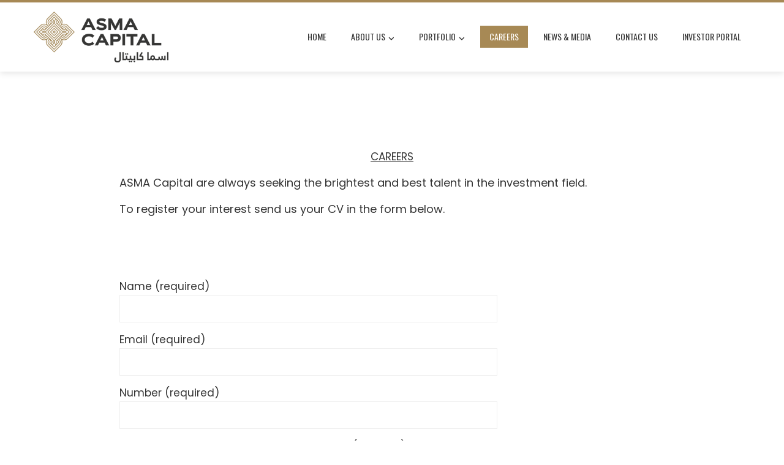

--- FILE ---
content_type: text/html; charset=UTF-8
request_url: https://asmacapital.com/careers/
body_size: 12381
content:
<!DOCTYPE html>
<html lang="en-GB">

    <head>
        <meta charset="UTF-8">
        <meta name="viewport" content="width=device-width, initial-scale=1">
        <link rel="profile" href="https://gmpg.org/xfn/11">

        <title>Careers &#8211; ASMA Capital Partners B.S.C.(c)</title>
<meta name='robots' content='max-image-preview:large' />
	<style>img:is([sizes="auto" i], [sizes^="auto," i]) { contain-intrinsic-size: 3000px 1500px }</style>
	<link rel='dns-prefetch' href='//stats.wp.com' />
<link rel='dns-prefetch' href='//fonts.googleapis.com' />
<link rel="alternate" type="application/rss+xml" title="ASMA Capital Partners B.S.C.(c) &raquo; Feed" href="https://asmacapital.com/feed/" />
<link rel="alternate" type="application/rss+xml" title="ASMA Capital Partners B.S.C.(c) &raquo; Comments Feed" href="https://asmacapital.com/comments/feed/" />
<script>
window._wpemojiSettings = {"baseUrl":"https:\/\/s.w.org\/images\/core\/emoji\/16.0.1\/72x72\/","ext":".png","svgUrl":"https:\/\/s.w.org\/images\/core\/emoji\/16.0.1\/svg\/","svgExt":".svg","source":{"concatemoji":"https:\/\/asmacapital.com\/wp-includes\/js\/wp-emoji-release.min.js?ver=6.8.3"}};
/*! This file is auto-generated */
!function(s,n){var o,i,e;function c(e){try{var t={supportTests:e,timestamp:(new Date).valueOf()};sessionStorage.setItem(o,JSON.stringify(t))}catch(e){}}function p(e,t,n){e.clearRect(0,0,e.canvas.width,e.canvas.height),e.fillText(t,0,0);var t=new Uint32Array(e.getImageData(0,0,e.canvas.width,e.canvas.height).data),a=(e.clearRect(0,0,e.canvas.width,e.canvas.height),e.fillText(n,0,0),new Uint32Array(e.getImageData(0,0,e.canvas.width,e.canvas.height).data));return t.every(function(e,t){return e===a[t]})}function u(e,t){e.clearRect(0,0,e.canvas.width,e.canvas.height),e.fillText(t,0,0);for(var n=e.getImageData(16,16,1,1),a=0;a<n.data.length;a++)if(0!==n.data[a])return!1;return!0}function f(e,t,n,a){switch(t){case"flag":return n(e,"\ud83c\udff3\ufe0f\u200d\u26a7\ufe0f","\ud83c\udff3\ufe0f\u200b\u26a7\ufe0f")?!1:!n(e,"\ud83c\udde8\ud83c\uddf6","\ud83c\udde8\u200b\ud83c\uddf6")&&!n(e,"\ud83c\udff4\udb40\udc67\udb40\udc62\udb40\udc65\udb40\udc6e\udb40\udc67\udb40\udc7f","\ud83c\udff4\u200b\udb40\udc67\u200b\udb40\udc62\u200b\udb40\udc65\u200b\udb40\udc6e\u200b\udb40\udc67\u200b\udb40\udc7f");case"emoji":return!a(e,"\ud83e\udedf")}return!1}function g(e,t,n,a){var r="undefined"!=typeof WorkerGlobalScope&&self instanceof WorkerGlobalScope?new OffscreenCanvas(300,150):s.createElement("canvas"),o=r.getContext("2d",{willReadFrequently:!0}),i=(o.textBaseline="top",o.font="600 32px Arial",{});return e.forEach(function(e){i[e]=t(o,e,n,a)}),i}function t(e){var t=s.createElement("script");t.src=e,t.defer=!0,s.head.appendChild(t)}"undefined"!=typeof Promise&&(o="wpEmojiSettingsSupports",i=["flag","emoji"],n.supports={everything:!0,everythingExceptFlag:!0},e=new Promise(function(e){s.addEventListener("DOMContentLoaded",e,{once:!0})}),new Promise(function(t){var n=function(){try{var e=JSON.parse(sessionStorage.getItem(o));if("object"==typeof e&&"number"==typeof e.timestamp&&(new Date).valueOf()<e.timestamp+604800&&"object"==typeof e.supportTests)return e.supportTests}catch(e){}return null}();if(!n){if("undefined"!=typeof Worker&&"undefined"!=typeof OffscreenCanvas&&"undefined"!=typeof URL&&URL.createObjectURL&&"undefined"!=typeof Blob)try{var e="postMessage("+g.toString()+"("+[JSON.stringify(i),f.toString(),p.toString(),u.toString()].join(",")+"));",a=new Blob([e],{type:"text/javascript"}),r=new Worker(URL.createObjectURL(a),{name:"wpTestEmojiSupports"});return void(r.onmessage=function(e){c(n=e.data),r.terminate(),t(n)})}catch(e){}c(n=g(i,f,p,u))}t(n)}).then(function(e){for(var t in e)n.supports[t]=e[t],n.supports.everything=n.supports.everything&&n.supports[t],"flag"!==t&&(n.supports.everythingExceptFlag=n.supports.everythingExceptFlag&&n.supports[t]);n.supports.everythingExceptFlag=n.supports.everythingExceptFlag&&!n.supports.flag,n.DOMReady=!1,n.readyCallback=function(){n.DOMReady=!0}}).then(function(){return e}).then(function(){var e;n.supports.everything||(n.readyCallback(),(e=n.source||{}).concatemoji?t(e.concatemoji):e.wpemoji&&e.twemoji&&(t(e.twemoji),t(e.wpemoji)))}))}((window,document),window._wpemojiSettings);
</script>
<link rel='stylesheet' id='cuar.frontend-css' href='https://asmacapital.com/wp-content/plugins/customer-area/skins/frontend/master/assets/css/styles.min.css?ver=8.2.7' media='all' />
<style id='wp-emoji-styles-inline-css'>

	img.wp-smiley, img.emoji {
		display: inline !important;
		border: none !important;
		box-shadow: none !important;
		height: 1em !important;
		width: 1em !important;
		margin: 0 0.07em !important;
		vertical-align: -0.1em !important;
		background: none !important;
		padding: 0 !important;
	}
</style>
<link rel='stylesheet' id='wp-block-library-css' href='https://asmacapital.com/wp-includes/css/dist/block-library/style.min.css?ver=6.8.3' media='all' />
<style id='wp-block-library-theme-inline-css'>
.wp-block-audio :where(figcaption){color:#555;font-size:13px;text-align:center}.is-dark-theme .wp-block-audio :where(figcaption){color:#ffffffa6}.wp-block-audio{margin:0 0 1em}.wp-block-code{border:1px solid #ccc;border-radius:4px;font-family:Menlo,Consolas,monaco,monospace;padding:.8em 1em}.wp-block-embed :where(figcaption){color:#555;font-size:13px;text-align:center}.is-dark-theme .wp-block-embed :where(figcaption){color:#ffffffa6}.wp-block-embed{margin:0 0 1em}.blocks-gallery-caption{color:#555;font-size:13px;text-align:center}.is-dark-theme .blocks-gallery-caption{color:#ffffffa6}:root :where(.wp-block-image figcaption){color:#555;font-size:13px;text-align:center}.is-dark-theme :root :where(.wp-block-image figcaption){color:#ffffffa6}.wp-block-image{margin:0 0 1em}.wp-block-pullquote{border-bottom:4px solid;border-top:4px solid;color:currentColor;margin-bottom:1.75em}.wp-block-pullquote cite,.wp-block-pullquote footer,.wp-block-pullquote__citation{color:currentColor;font-size:.8125em;font-style:normal;text-transform:uppercase}.wp-block-quote{border-left:.25em solid;margin:0 0 1.75em;padding-left:1em}.wp-block-quote cite,.wp-block-quote footer{color:currentColor;font-size:.8125em;font-style:normal;position:relative}.wp-block-quote:where(.has-text-align-right){border-left:none;border-right:.25em solid;padding-left:0;padding-right:1em}.wp-block-quote:where(.has-text-align-center){border:none;padding-left:0}.wp-block-quote.is-large,.wp-block-quote.is-style-large,.wp-block-quote:where(.is-style-plain){border:none}.wp-block-search .wp-block-search__label{font-weight:700}.wp-block-search__button{border:1px solid #ccc;padding:.375em .625em}:where(.wp-block-group.has-background){padding:1.25em 2.375em}.wp-block-separator.has-css-opacity{opacity:.4}.wp-block-separator{border:none;border-bottom:2px solid;margin-left:auto;margin-right:auto}.wp-block-separator.has-alpha-channel-opacity{opacity:1}.wp-block-separator:not(.is-style-wide):not(.is-style-dots){width:100px}.wp-block-separator.has-background:not(.is-style-dots){border-bottom:none;height:1px}.wp-block-separator.has-background:not(.is-style-wide):not(.is-style-dots){height:2px}.wp-block-table{margin:0 0 1em}.wp-block-table td,.wp-block-table th{word-break:normal}.wp-block-table :where(figcaption){color:#555;font-size:13px;text-align:center}.is-dark-theme .wp-block-table :where(figcaption){color:#ffffffa6}.wp-block-video :where(figcaption){color:#555;font-size:13px;text-align:center}.is-dark-theme .wp-block-video :where(figcaption){color:#ffffffa6}.wp-block-video{margin:0 0 1em}:root :where(.wp-block-template-part.has-background){margin-bottom:0;margin-top:0;padding:1.25em 2.375em}
</style>
<link rel='stylesheet' id='mediaelement-css' href='https://asmacapital.com/wp-includes/js/mediaelement/mediaelementplayer-legacy.min.css?ver=4.2.17' media='all' />
<link rel='stylesheet' id='wp-mediaelement-css' href='https://asmacapital.com/wp-includes/js/mediaelement/wp-mediaelement.min.css?ver=6.8.3' media='all' />
<style id='jetpack-sharing-buttons-style-inline-css'>
.jetpack-sharing-buttons__services-list{display:flex;flex-direction:row;flex-wrap:wrap;gap:0;list-style-type:none;margin:5px;padding:0}.jetpack-sharing-buttons__services-list.has-small-icon-size{font-size:12px}.jetpack-sharing-buttons__services-list.has-normal-icon-size{font-size:16px}.jetpack-sharing-buttons__services-list.has-large-icon-size{font-size:24px}.jetpack-sharing-buttons__services-list.has-huge-icon-size{font-size:36px}@media print{.jetpack-sharing-buttons__services-list{display:none!important}}.editor-styles-wrapper .wp-block-jetpack-sharing-buttons{gap:0;padding-inline-start:0}ul.jetpack-sharing-buttons__services-list.has-background{padding:1.25em 2.375em}
</style>
<style id='global-styles-inline-css'>
:root{--wp--preset--aspect-ratio--square: 1;--wp--preset--aspect-ratio--4-3: 4/3;--wp--preset--aspect-ratio--3-4: 3/4;--wp--preset--aspect-ratio--3-2: 3/2;--wp--preset--aspect-ratio--2-3: 2/3;--wp--preset--aspect-ratio--16-9: 16/9;--wp--preset--aspect-ratio--9-16: 9/16;--wp--preset--color--black: #000000;--wp--preset--color--cyan-bluish-gray: #abb8c3;--wp--preset--color--white: #ffffff;--wp--preset--color--pale-pink: #f78da7;--wp--preset--color--vivid-red: #cf2e2e;--wp--preset--color--luminous-vivid-orange: #ff6900;--wp--preset--color--luminous-vivid-amber: #fcb900;--wp--preset--color--light-green-cyan: #7bdcb5;--wp--preset--color--vivid-green-cyan: #00d084;--wp--preset--color--pale-cyan-blue: #8ed1fc;--wp--preset--color--vivid-cyan-blue: #0693e3;--wp--preset--color--vivid-purple: #9b51e0;--wp--preset--gradient--vivid-cyan-blue-to-vivid-purple: linear-gradient(135deg,rgba(6,147,227,1) 0%,rgb(155,81,224) 100%);--wp--preset--gradient--light-green-cyan-to-vivid-green-cyan: linear-gradient(135deg,rgb(122,220,180) 0%,rgb(0,208,130) 100%);--wp--preset--gradient--luminous-vivid-amber-to-luminous-vivid-orange: linear-gradient(135deg,rgba(252,185,0,1) 0%,rgba(255,105,0,1) 100%);--wp--preset--gradient--luminous-vivid-orange-to-vivid-red: linear-gradient(135deg,rgba(255,105,0,1) 0%,rgb(207,46,46) 100%);--wp--preset--gradient--very-light-gray-to-cyan-bluish-gray: linear-gradient(135deg,rgb(238,238,238) 0%,rgb(169,184,195) 100%);--wp--preset--gradient--cool-to-warm-spectrum: linear-gradient(135deg,rgb(74,234,220) 0%,rgb(151,120,209) 20%,rgb(207,42,186) 40%,rgb(238,44,130) 60%,rgb(251,105,98) 80%,rgb(254,248,76) 100%);--wp--preset--gradient--blush-light-purple: linear-gradient(135deg,rgb(255,206,236) 0%,rgb(152,150,240) 100%);--wp--preset--gradient--blush-bordeaux: linear-gradient(135deg,rgb(254,205,165) 0%,rgb(254,45,45) 50%,rgb(107,0,62) 100%);--wp--preset--gradient--luminous-dusk: linear-gradient(135deg,rgb(255,203,112) 0%,rgb(199,81,192) 50%,rgb(65,88,208) 100%);--wp--preset--gradient--pale-ocean: linear-gradient(135deg,rgb(255,245,203) 0%,rgb(182,227,212) 50%,rgb(51,167,181) 100%);--wp--preset--gradient--electric-grass: linear-gradient(135deg,rgb(202,248,128) 0%,rgb(113,206,126) 100%);--wp--preset--gradient--midnight: linear-gradient(135deg,rgb(2,3,129) 0%,rgb(40,116,252) 100%);--wp--preset--font-size--small: 0.9rem;--wp--preset--font-size--medium: 1.05rem;--wp--preset--font-size--large: clamp(1.39rem, 1.39rem + ((1vw - 0.2rem) * 0.836), 1.85rem);--wp--preset--font-size--x-large: clamp(1.85rem, 1.85rem + ((1vw - 0.2rem) * 1.182), 2.5rem);--wp--preset--font-size--xx-large: clamp(2.5rem, 2.5rem + ((1vw - 0.2rem) * 1.4), 3.27rem);--wp--preset--spacing--20: 0.44rem;--wp--preset--spacing--30: 0.67rem;--wp--preset--spacing--40: 1rem;--wp--preset--spacing--50: 1.5rem;--wp--preset--spacing--60: 2.25rem;--wp--preset--spacing--70: 3.38rem;--wp--preset--spacing--80: 5.06rem;--wp--preset--shadow--natural: 6px 6px 9px rgba(0, 0, 0, 0.2);--wp--preset--shadow--deep: 12px 12px 50px rgba(0, 0, 0, 0.4);--wp--preset--shadow--sharp: 6px 6px 0px rgba(0, 0, 0, 0.2);--wp--preset--shadow--outlined: 6px 6px 0px -3px rgba(255, 255, 255, 1), 6px 6px rgba(0, 0, 0, 1);--wp--preset--shadow--crisp: 6px 6px 0px rgba(0, 0, 0, 1);}:root { --wp--style--global--content-size: var(--total-container-width, var(--total-wide-container-width, 1170px));--wp--style--global--wide-size: 1200px; }:where(body) { margin: 0; }.wp-site-blocks > .alignleft { float: left; margin-right: 2em; }.wp-site-blocks > .alignright { float: right; margin-left: 2em; }.wp-site-blocks > .aligncenter { justify-content: center; margin-left: auto; margin-right: auto; }:where(.wp-site-blocks) > * { margin-block-start: 24px; margin-block-end: 0; }:where(.wp-site-blocks) > :first-child { margin-block-start: 0; }:where(.wp-site-blocks) > :last-child { margin-block-end: 0; }:root { --wp--style--block-gap: 24px; }:root :where(.is-layout-flow) > :first-child{margin-block-start: 0;}:root :where(.is-layout-flow) > :last-child{margin-block-end: 0;}:root :where(.is-layout-flow) > *{margin-block-start: 24px;margin-block-end: 0;}:root :where(.is-layout-constrained) > :first-child{margin-block-start: 0;}:root :where(.is-layout-constrained) > :last-child{margin-block-end: 0;}:root :where(.is-layout-constrained) > *{margin-block-start: 24px;margin-block-end: 0;}:root :where(.is-layout-flex){gap: 24px;}:root :where(.is-layout-grid){gap: 24px;}.is-layout-flow > .alignleft{float: left;margin-inline-start: 0;margin-inline-end: 2em;}.is-layout-flow > .alignright{float: right;margin-inline-start: 2em;margin-inline-end: 0;}.is-layout-flow > .aligncenter{margin-left: auto !important;margin-right: auto !important;}.is-layout-constrained > .alignleft{float: left;margin-inline-start: 0;margin-inline-end: 2em;}.is-layout-constrained > .alignright{float: right;margin-inline-start: 2em;margin-inline-end: 0;}.is-layout-constrained > .aligncenter{margin-left: auto !important;margin-right: auto !important;}.is-layout-constrained > :where(:not(.alignleft):not(.alignright):not(.alignfull)){max-width: var(--wp--style--global--content-size);margin-left: auto !important;margin-right: auto !important;}.is-layout-constrained > .alignwide{max-width: var(--wp--style--global--wide-size);}body .is-layout-flex{display: flex;}.is-layout-flex{flex-wrap: wrap;align-items: center;}.is-layout-flex > :is(*, div){margin: 0;}body .is-layout-grid{display: grid;}.is-layout-grid > :is(*, div){margin: 0;}body{padding-top: 0px;padding-right: 0px;padding-bottom: 0px;padding-left: 0px;}:root :where(.wp-element-button, .wp-block-button__link){background-color: #32373c;border-width: 0;color: #fff;font-family: inherit;font-size: inherit;line-height: inherit;padding: calc(0.667em + 2px) calc(1.333em + 2px);text-decoration: none;}.has-black-color{color: var(--wp--preset--color--black) !important;}.has-cyan-bluish-gray-color{color: var(--wp--preset--color--cyan-bluish-gray) !important;}.has-white-color{color: var(--wp--preset--color--white) !important;}.has-pale-pink-color{color: var(--wp--preset--color--pale-pink) !important;}.has-vivid-red-color{color: var(--wp--preset--color--vivid-red) !important;}.has-luminous-vivid-orange-color{color: var(--wp--preset--color--luminous-vivid-orange) !important;}.has-luminous-vivid-amber-color{color: var(--wp--preset--color--luminous-vivid-amber) !important;}.has-light-green-cyan-color{color: var(--wp--preset--color--light-green-cyan) !important;}.has-vivid-green-cyan-color{color: var(--wp--preset--color--vivid-green-cyan) !important;}.has-pale-cyan-blue-color{color: var(--wp--preset--color--pale-cyan-blue) !important;}.has-vivid-cyan-blue-color{color: var(--wp--preset--color--vivid-cyan-blue) !important;}.has-vivid-purple-color{color: var(--wp--preset--color--vivid-purple) !important;}.has-black-background-color{background-color: var(--wp--preset--color--black) !important;}.has-cyan-bluish-gray-background-color{background-color: var(--wp--preset--color--cyan-bluish-gray) !important;}.has-white-background-color{background-color: var(--wp--preset--color--white) !important;}.has-pale-pink-background-color{background-color: var(--wp--preset--color--pale-pink) !important;}.has-vivid-red-background-color{background-color: var(--wp--preset--color--vivid-red) !important;}.has-luminous-vivid-orange-background-color{background-color: var(--wp--preset--color--luminous-vivid-orange) !important;}.has-luminous-vivid-amber-background-color{background-color: var(--wp--preset--color--luminous-vivid-amber) !important;}.has-light-green-cyan-background-color{background-color: var(--wp--preset--color--light-green-cyan) !important;}.has-vivid-green-cyan-background-color{background-color: var(--wp--preset--color--vivid-green-cyan) !important;}.has-pale-cyan-blue-background-color{background-color: var(--wp--preset--color--pale-cyan-blue) !important;}.has-vivid-cyan-blue-background-color{background-color: var(--wp--preset--color--vivid-cyan-blue) !important;}.has-vivid-purple-background-color{background-color: var(--wp--preset--color--vivid-purple) !important;}.has-black-border-color{border-color: var(--wp--preset--color--black) !important;}.has-cyan-bluish-gray-border-color{border-color: var(--wp--preset--color--cyan-bluish-gray) !important;}.has-white-border-color{border-color: var(--wp--preset--color--white) !important;}.has-pale-pink-border-color{border-color: var(--wp--preset--color--pale-pink) !important;}.has-vivid-red-border-color{border-color: var(--wp--preset--color--vivid-red) !important;}.has-luminous-vivid-orange-border-color{border-color: var(--wp--preset--color--luminous-vivid-orange) !important;}.has-luminous-vivid-amber-border-color{border-color: var(--wp--preset--color--luminous-vivid-amber) !important;}.has-light-green-cyan-border-color{border-color: var(--wp--preset--color--light-green-cyan) !important;}.has-vivid-green-cyan-border-color{border-color: var(--wp--preset--color--vivid-green-cyan) !important;}.has-pale-cyan-blue-border-color{border-color: var(--wp--preset--color--pale-cyan-blue) !important;}.has-vivid-cyan-blue-border-color{border-color: var(--wp--preset--color--vivid-cyan-blue) !important;}.has-vivid-purple-border-color{border-color: var(--wp--preset--color--vivid-purple) !important;}.has-vivid-cyan-blue-to-vivid-purple-gradient-background{background: var(--wp--preset--gradient--vivid-cyan-blue-to-vivid-purple) !important;}.has-light-green-cyan-to-vivid-green-cyan-gradient-background{background: var(--wp--preset--gradient--light-green-cyan-to-vivid-green-cyan) !important;}.has-luminous-vivid-amber-to-luminous-vivid-orange-gradient-background{background: var(--wp--preset--gradient--luminous-vivid-amber-to-luminous-vivid-orange) !important;}.has-luminous-vivid-orange-to-vivid-red-gradient-background{background: var(--wp--preset--gradient--luminous-vivid-orange-to-vivid-red) !important;}.has-very-light-gray-to-cyan-bluish-gray-gradient-background{background: var(--wp--preset--gradient--very-light-gray-to-cyan-bluish-gray) !important;}.has-cool-to-warm-spectrum-gradient-background{background: var(--wp--preset--gradient--cool-to-warm-spectrum) !important;}.has-blush-light-purple-gradient-background{background: var(--wp--preset--gradient--blush-light-purple) !important;}.has-blush-bordeaux-gradient-background{background: var(--wp--preset--gradient--blush-bordeaux) !important;}.has-luminous-dusk-gradient-background{background: var(--wp--preset--gradient--luminous-dusk) !important;}.has-pale-ocean-gradient-background{background: var(--wp--preset--gradient--pale-ocean) !important;}.has-electric-grass-gradient-background{background: var(--wp--preset--gradient--electric-grass) !important;}.has-midnight-gradient-background{background: var(--wp--preset--gradient--midnight) !important;}.has-small-font-size{font-size: var(--wp--preset--font-size--small) !important;}.has-medium-font-size{font-size: var(--wp--preset--font-size--medium) !important;}.has-large-font-size{font-size: var(--wp--preset--font-size--large) !important;}.has-x-large-font-size{font-size: var(--wp--preset--font-size--x-large) !important;}.has-xx-large-font-size{font-size: var(--wp--preset--font-size--xx-large) !important;}
:root :where(.wp-block-pullquote){font-size: clamp(0.984em, 0.984rem + ((1vw - 0.2em) * 0.938), 1.5em);line-height: 1.6;}
</style>
<link rel='stylesheet' id='contact-form-7-css' href='https://asmacapital.com/wp-content/plugins/contact-form-7/includes/css/styles.css?ver=6.1.4' media='all' />
<link rel='stylesheet' id='ctwg-shortcodes-css' href='https://asmacapital.com/wp-content/plugins/cpo-widgets/css/style.css?ver=6.8.3' media='all' />
<link rel='stylesheet' id='fancybox-for-wp-css' href='https://asmacapital.com/wp-content/plugins/fancybox-for-wordpress/assets/css/fancybox.css?ver=1.3.4' media='all' />
<link rel='stylesheet' id='wp-components-css' href='https://asmacapital.com/wp-includes/css/dist/components/style.min.css?ver=6.8.3' media='all' />
<link rel='stylesheet' id='godaddy-styles-css' href='https://asmacapital.com/wp-content/mu-plugins/vendor/wpex/godaddy-launch/includes/Dependencies/GoDaddy/Styles/build/latest.css?ver=2.0.2' media='all' />
<link rel='stylesheet' id='total-style-css' href='https://asmacapital.com/wp-content/themes/total/style.css?ver=6.8.3' media='all' />
<style id='total-style-inline-css'>
:root{--total-template-color:#a78955;--total-template-transparent-color:rgba(167,137,85,0.9);--total-sidebar-width:30%;--total-container-width:1170px;--total-fluid-container-width:80%;--total-container-padding:80px;--total-content-header-color:#000000;--total-content-text-color :#333333;--total-content-link-color :#000000;--total-content-link-hov-color :;--total-title-color :#333333;--total-tagline-color :#333333;--total-footer-bg-url:url(https://asmacapital.com/wp-content/themes/total/images/footer-bg.jpg);--total-footer-bg-size:auto;--total-footer-bg-repeat:repeat;--total-footer-bg-position:center center;--total-footer-bg-attachment:scroll;--total-footer-bg-overlay:;--total-footer-bg-color:#222222;--total-top-footer-title-color:#EEEEEE;--total-top-footer-text-color:#EEEEEE;--total-footer-anchor-color:#EEEEEE;--total-bottom-footer-text-color:#EEEEEE;--total-bottom-footer-anchor-color:#EEEEEE;--total-counter-bg:url(https://asmacapital.com/wp-content/uploads/2017/11/qtq80-wyNrLC.jpeg);--total-cta-bg:url(https://asmacapital.com/wp-content/uploads/2017/11/Banner_1_.png)}:root{}.ht-header{border-top:4px solid var(--total-template-color)}#ht-colophon{border-top:4px solid var(--total-template-color)}@media screen and (max-width:1170px){.ht-container,.elementor-section.elementor-section-boxed.elementor-section-stretched>.elementor-container,.elementor-template-full-width .elementor-section.elementor-section-boxed>.elementor-container,.e-con.e-parent>.e-con-inner{width:100% !important;padding-left:30px !important;padding-right:30px !important} body.ht-boxed #ht-page{width:95% !important} .ht-slide-caption{width:80% !important}}
</style>
<link rel='stylesheet' id='child-style-css' href='https://asmacapital.com/wp-content/themes/total-child/style.css?ver=1.0.0' media='all' />
<link rel='stylesheet' id='animate-css' href='https://asmacapital.com/wp-content/themes/total/css/animate.css?ver=1.0.0' media='all' />
<link rel='stylesheet' id='fontawesome-6.4.2-css' href='https://asmacapital.com/wp-content/themes/total/css/fontawesome-6.3.0.css?ver=1.0.0' media='all' />
<link rel='stylesheet' id='font-awesome-v4-shims-css' href='https://asmacapital.com/wp-content/themes/total/css/v4-shims.css?ver=1.0.0' media='all' />
<link rel='stylesheet' id='owl-carousel-css' href='https://asmacapital.com/wp-content/themes/total/css/owl.carousel.css?ver=1.0.0' media='all' />
<link rel='stylesheet' id='nivo-lightbox-css' href='https://asmacapital.com/wp-content/themes/total/css/nivo-lightbox.css?ver=1.0.0' media='all' />
<link rel='stylesheet' id='total-fonts-css' href='https://fonts.googleapis.com/css?family=Poppins%3A100%2C100i%2C200%2C200i%2C300%2C300i%2C400%2C400i%2C500%2C500i%2C600%2C600i%2C700%2C700i%2C800%2C800i%2C900%2C900i%7COswald%3A200%2C300%2C400%2C500%2C600%2C700&#038;subset=latin%2Clatin-ext&#038;display=swap' media='all' />
<link rel='stylesheet' id='dry_awp_theme_style-css' href='https://asmacapital.com/wp-content/plugins/advanced-wp-columns/assets/css/awp-columns.css?ver=6.8.3' media='all' />
<style id='dry_awp_theme_style-inline-css'>
@media screen and (max-width: 1024px) {	.csColumn {		clear: both !important;		float: none !important;		text-align: center !important;		margin-left:  10% !important;		margin-right: 10% !important;		width: 80% !important;	}	.csColumnGap {		display: none !important;	}}
</style>
<link rel='stylesheet' id='tablepress-default-css' href='https://asmacapital.com/wp-content/tablepress-combined.min.css?ver=49' media='all' />
<link rel='stylesheet' id='tablepress-responsive-tables-css' href='https://asmacapital.com/wp-content/plugins/tablepress-responsive-tables/css/tablepress-responsive.min.css?ver=1.8' media='all' />
<script src="https://asmacapital.com/wp-includes/js/jquery/jquery.min.js?ver=3.7.1" id="jquery-core-js"></script>
<script src="https://asmacapital.com/wp-includes/js/jquery/jquery-migrate.min.js?ver=3.4.1" id="jquery-migrate-js"></script>
<script src="https://asmacapital.com/wp-content/plugins/fancybox-for-wordpress/assets/js/purify.min.js?ver=1.3.4" id="purify-js"></script>
<script src="https://asmacapital.com/wp-content/plugins/fancybox-for-wordpress/assets/js/jquery.fancybox.js?ver=1.3.4" id="fancybox-for-wp-js"></script>
<link rel="https://api.w.org/" href="https://asmacapital.com/wp-json/" /><link rel="alternate" title="JSON" type="application/json" href="https://asmacapital.com/wp-json/wp/v2/pages/332" /><link rel="EditURI" type="application/rsd+xml" title="RSD" href="https://asmacapital.com/xmlrpc.php?rsd" />
<meta name="generator" content="WordPress 6.8.3" />
<link rel="canonical" href="https://asmacapital.com/careers/" />
<link rel='shortlink' href='https://asmacapital.com/?p=332' />
		<!-- Custom Logo: hide header text -->
		<style id="custom-logo-css">
			.ht-site-title, .ht-site-description {
				position: absolute;
				clip-path: inset(50%);
			}
		</style>
		<link rel="alternate" title="oEmbed (JSON)" type="application/json+oembed" href="https://asmacapital.com/wp-json/oembed/1.0/embed?url=https%3A%2F%2Fasmacapital.com%2Fcareers%2F" />
<link rel="alternate" title="oEmbed (XML)" type="text/xml+oembed" href="https://asmacapital.com/wp-json/oembed/1.0/embed?url=https%3A%2F%2Fasmacapital.com%2Fcareers%2F&#038;format=xml" />

<!-- Fancybox for WordPress v3.3.7 -->
<style type="text/css">
	.fancybox-slide--image .fancybox-content{background-color: #FFFFFF}div.fancybox-caption{display:none !important;}
	
	img.fancybox-image{border-width:10px;border-color:#FFFFFF;border-style:solid;}
	div.fancybox-bg{background-color:rgba(102,102,102,0.3);opacity:1 !important;}div.fancybox-content{border-color:#FFFFFF}
	div#fancybox-title{background-color:#FFFFFF}
	div.fancybox-content{background-color:#FFFFFF}
	div#fancybox-title-inside{color:#333333}
	
	
	
	div.fancybox-caption p.caption-title{display:inline-block}
	div.fancybox-caption p.caption-title{font-size:14px}
	div.fancybox-caption p.caption-title{color:#333333}
	div.fancybox-caption {color:#333333}div.fancybox-caption p.caption-title {background:#fff; width:auto;padding:10px 30px;}div.fancybox-content p.caption-title{color:#333333;margin: 0;padding: 5px 0;}body.fancybox-active .fancybox-container .fancybox-stage .fancybox-content .fancybox-close-small{display:block;}
</style><script type="text/javascript">
	jQuery(function () {

		var mobileOnly = false;
		
		if (mobileOnly) {
			return;
		}

		jQuery.fn.getTitle = function () { // Copy the title of every IMG tag and add it to its parent A so that fancybox can show titles
			var arr = jQuery("a[data-fancybox]");jQuery.each(arr, function() {var title = jQuery(this).children("img").attr("title") || '';var figCaptionHtml = jQuery(this).next("figcaption").html() || '';var processedCaption = figCaptionHtml;if (figCaptionHtml.length && typeof DOMPurify === 'function') {processedCaption = DOMPurify.sanitize(figCaptionHtml, {USE_PROFILES: {html: true}});} else if (figCaptionHtml.length) {processedCaption = jQuery("<div>").text(figCaptionHtml).html();}var newTitle = title;if (processedCaption.length) {newTitle = title.length ? title + " " + processedCaption : processedCaption;}if (newTitle.length) {jQuery(this).attr("title", newTitle);}});		}

		// Supported file extensions

				var thumbnails = jQuery("a:has(img)").not(".nolightbox").not('.envira-gallery-link').not('.ngg-simplelightbox').filter(function () {
			return /\.(jpe?g|png|gif|mp4|webp|bmp|pdf)(\?[^/]*)*$/i.test(jQuery(this).attr('href'))
		});
		

		// Add data-type iframe for links that are not images or videos.
		var iframeLinks = jQuery('.fancyboxforwp').filter(function () {
			return !/\.(jpe?g|png|gif|mp4|webp|bmp|pdf)(\?[^/]*)*$/i.test(jQuery(this).attr('href'))
		}).filter(function () {
			return !/vimeo|youtube/i.test(jQuery(this).attr('href'))
		});
		iframeLinks.attr({"data-type": "iframe"}).getTitle();

				// Gallery All
		thumbnails.addClass("fancyboxforwp").attr("data-fancybox", "gallery").getTitle();
		iframeLinks.attr({"data-fancybox": "gallery"}).getTitle();

		// Gallery type NONE
		
		// Call fancybox and apply it on any link with a rel atribute that starts with "fancybox", with the options set on the admin panel
		jQuery("a.fancyboxforwp").fancyboxforwp({
			loop: false,
			smallBtn: true,
			zoomOpacity: "auto",
			animationEffect: "fade",
			animationDuration: 500,
			transitionEffect: "fade",
			transitionDuration: "300",
			overlayShow: true,
			overlayOpacity: "0.3",
			titleShow: true,
			titlePosition: "inside",
			keyboard: true,
			showCloseButton: true,
			arrows: true,
			clickContent:false,
			clickSlide: "close",
			mobile: {
				clickContent: function (current, event) {
					return current.type === "image" ? "toggleControls" : false;
				},
				clickSlide: function (current, event) {
					return current.type === "image" ? "close" : "close";
				},
			},
			wheel: false,
			toolbar: true,
			preventCaptionOverlap: true,
			onInit: function() { },			onDeactivate
	: function() { },		beforeClose: function() { },			afterShow: function(instance) { jQuery( ".fancybox-image" ).on("click", function( ){ ( instance.isScaledDown() ) ? instance.scaleToActual() : instance.scaleToFit() }) },				afterClose: function() { },					caption : function( instance, item ) {var title = "";if("undefined" != typeof jQuery(this).context ){var title = jQuery(this).context.title;} else { var title = ("undefined" != typeof jQuery(this).attr("title")) ? jQuery(this).attr("title") : false;}var caption = jQuery(this).data('caption') || '';if ( item.type === 'image' && title.length ) {caption = (caption.length ? caption + '<br />' : '') + '<p class="caption-title">'+jQuery("<div>").text(title).html()+'</p>' ;}if (typeof DOMPurify === "function" && caption.length) { return DOMPurify.sanitize(caption, {USE_PROFILES: {html: true}}); } else { return jQuery("<div>").text(caption).html(); }},
		afterLoad : function( instance, current ) {var captionContent = current.opts.caption || '';var sanitizedCaptionString = '';if (typeof DOMPurify === 'function' && captionContent.length) {sanitizedCaptionString = DOMPurify.sanitize(captionContent, {USE_PROFILES: {html: true}});} else if (captionContent.length) { sanitizedCaptionString = jQuery("<div>").text(captionContent).html();}if (sanitizedCaptionString.length) { current.$content.append(jQuery('<div class=\"fancybox-custom-caption inside-caption\" style=\" position: absolute;left:0;right:0;color:#000;margin:0 auto;bottom:0;text-align:center;background-color:#FFFFFF \"></div>').html(sanitizedCaptionString)); }},
			})
		;

			})
</script>
<!-- END Fancybox for WordPress -->
    <style type="text/css">
        You can write your custom CSS here.        .lsp_main_slider {
            background-color: #FFFFFF;
            width: 450px;
            height: 100px;
            padding: 8px;
            position: relative;
            margin-bottom: 24px;
        }

        .lsp_slider_controls {
            position: relative;
            top: 50%;
            margin-top: -20px;
        }

        .lsp_next_btn {
            background: url(https://asmacapital.com/wp-content/plugins/logo-slider/ls_arrows/lsp_arrow1_next.png) no-repeat center;
            float: right;
            width: 40px;
            height: 40px;
            display: inline-block;
            text-indent: -9000px;
            cursor: pointer;
        }

        .lsp_prev_btn {
            background: url(https://asmacapital.com/wp-content/plugins/logo-slider/ls_arrows/lsp_arrow1_prev.png) no-repeat center;
            float: float;
            width: 40px;
            height: 40px;
            display: inline-block;
            text-indent: -9000px;
            cursor: pointer;
        }

        .lsp_slider_img {
            height: auto;
            margin-top: -50px;
            overflow: hidden;
            position: absolute;
            top: 50%;
            left: 6%;
         text-align: center;
         width: 360px;
/*            margin-left: -*//*px;*/
        }

        #logo-slider {
            height: auto;
            margin-top: -50px;
            overflow: hidden;
            position: absolute;
            top: 50%;
            left: 6%;
         text-align: center;
        width: 360px;
            /* margin-left: -*//*px;*/
        }

        .lsp_img_div {
            width: 100%;
            height: auto;
        }

        /* Visibilties */
        .visible_phone {
            visibility: hidden;
            display: none;
        }

        .visible_desktop {
            visibility: visible;
        }

        /* ============================= */
        /* ! Layout for phone version   */
        /* ============================= */

        /*Rsponsive layout 1024*/
        @media screen and (min-width: 801px) and (max-width: 1024px) {

            .visible_phone {
                visibility: visible;
                display: inherit;
            }

            .visible_desktop {
                visibility: hidden;
                display: none;
            }

            .lsp_main_slider {
                background-color: #FFFFFF;
                height: 100px;
                padding: 8px;
                position: relative;
                width: 100%;
                margin-bottom: 24px;
            }

            .lsp_slider_img {
            height: auto;
            margin-left: -334px;
            margin-top: -65px;
            overflow: hidden;
            position: absolute;
            top: 50%;
            left: 50%;
            width: 668px;
             text-align: center;
                        }

            #logo-slider {
                height: auto;
                margin-left: -334px;
                margin-top: -65px;
                overflow: hidden;
                position: absolute;
                top: 50%;
                left: 50%;
                width: 668px;
             text-align: center;
                        }

        }

        /*Rsponsive layout 768*/
        @media screen and (min-width: 641px) and (max-width: 800px) {

            .visible_phone {
                visibility: visible;
                display: inherit;
            }

            .visible_desktop {
                visibility: hidden;
                display: none;
            }

            .lsp_main_slider {
                background-color: #FFFFFF;
                height: 100px;
                padding: 8px;
                position: relative;
                width: 100%;
                margin-bottom: 24px;
            }

            .lsp_slider_img {
            height: auto;
            margin-left: -256px;
            margin-top: -65px;
            overflow: hidden;
            position: absolute;
            top: 50%;
            left: 50%;
            width: 512px;
             text-align: center;
                        }

            #logo-slider {
                height: auto;
                margin-left: -256px;
                margin-top: -65px;
                overflow: hidden;
                position: absolute;
                top: 50%;
                left: 50%;
                width: 512px;
             text-align: center;
                        }

        }

        /*Rsponsive layout 640*/
        @media screen and (min-width: 481px) and (max-width: 640px) {

            .visible_phone {
                visibility: visible;
                display: inherit;
            }

            .visible_desktop {
                visibility: hidden;
                display: none;
            }

            .lsp_main_slider {
                background-color: #FFFFFF;
                height: 100px;
                padding: 8px;
                position: relative;
                width: 100%;
                margin-bottom: 24px;
            }

            .lsp_slider_img {
                height: auto;
                margin-left: -176px;
                margin-top: -65px;
                overflow: hidden;
                position: absolute;
                top: 50%;
                left: 50%;
                width: 346px;
             text-align: center;
                        }

            #logo-slider {
                height: auto;
                margin-left: -176px;
                margin-top: -65px;
                overflow: hidden;
                position: absolute;
                top: 50%;
                left: 50%;
                width: 346px;
             text-align: center;
                        }

        }

        /*Rsponsive layout 480*/
        @media screen and (min-width: 320px) and (max-width: 480px) {
            .visible_phone {
                visibility: visible;
                display: inherit;
            }

            .visible_desktop {
                visibility: hidden;
                display: none;
            }

            .lsp_main_slider {
                background-color: #FFFFFF;
                height: 100px;
                padding: 8px;
                position: relative;
                width: 100%;
                margin-bottom: 24px;
            }

            .lsp_slider_img {
                height: auto;
                margin-left: -91px;
                margin-top: -65px;
                overflow: hidden;
                position: absolute;
                top: 50%;
                left: 50%;
                width: 185px;
            text-align: center;
                        }

            #logo-slider {
                height: auto;
                margin-left: -91px;
                margin-top: -65px;
                overflow: hidden;
                position: absolute;
                top: 50%;
                left: 50%;
                width: 185px;
             text-align: center;
                        }

        }
    </style>
		<style>img#wpstats{display:none}</style>
		<link rel="icon" href="https://asmacapital.com/wp-content/uploads/2017/11/Icon-Only-web-150x150.png" sizes="32x32" />
<link rel="icon" href="https://asmacapital.com/wp-content/uploads/2017/11/Icon-Only-web.png" sizes="192x192" />
<link rel="apple-touch-icon" href="https://asmacapital.com/wp-content/uploads/2017/11/Icon-Only-web.png" />
<meta name="msapplication-TileImage" content="https://asmacapital.com/wp-content/uploads/2017/11/Icon-Only-web.png" />
		<style id="wp-custom-css">
			/*
You can add your own CSS here.

Click the help icon above to learn more.
*/

#total-breadcrumbs{display:none;}

.ht-main-header{
display: none;
}

.ht-footer{
width: 100%;
}

#ht-top-footer {
    padding: 10px 0;
}

wpcf7-form-control-wrap input { border: 1px solid rgba(154, 141, 141, 0.86) !important;}

.wpcf7-form-control-wrap textarea { border: 1px solid rgba(154, 141, 141, 0.86) !important;}

.ht-slide img {
     width: auto; 
    margin: 0 auto;
}

.ht-slide-overlay{display:none;}

.ht-slide-caption{display:none;}

.ht-site-content{min-height:750px;}		</style>
		    </head>

    <body data-rsssl=1 class="wp-singular page-template-default page page-id-332 wp-custom-logo wp-embed-responsive wp-theme-total wp-child-theme-total-child customer-area-active ht-wide ht_no_sidebar_condensed ht-titlebar-enabled ht-sticky-header">
        <div id="ht-page"><a class="skip-link screen-reader-text" href="#ht-content">Skip to content</a>        <header id="ht-masthead" class="ht-site-header">
            <div class="ht-header">
                <div class="ht-container">
                    <div id="ht-site-branding">
                        <a href="https://asmacapital.com/" class="custom-logo-link" rel="home"><img width="330" height="125" src="https://asmacapital.com/wp-content/uploads/2017/11/Logo250.png" class="custom-logo" alt="ASMA Capital Partners B.S.C.(c)" decoding="async" srcset="https://asmacapital.com/wp-content/uploads/2017/11/Logo250.png 330w, https://asmacapital.com/wp-content/uploads/2017/11/Logo250-300x114.png 300w" sizes="(max-width: 330px) 100vw, 330px" /></a>                    </div>

                    <nav id="ht-site-navigation" class="ht-main-navigation">
                                <a href="#" class="toggle-bar"><span></span></a>
        <div class="ht-menu ht-clearfix"><ul id="menu-primary-menu" class="ht-clearfix"><li id="menu-item-170" class="menu-item menu-item-type-post_type menu-item-object-page menu-item-home menu-item-170"><a href="https://asmacapital.com/">Home</a></li>
<li id="menu-item-172" class="menu-item menu-item-type-post_type menu-item-object-page menu-item-has-children menu-item-172"><a href="https://asmacapital.com/about/">About Us</a>
<ul class="sub-menu">
	<li id="menu-item-353" class="menu-item menu-item-type-post_type menu-item-object-page menu-item-353"><a href="https://asmacapital.com/about/overview/">Overview</a></li>
	<li id="menu-item-352" class="menu-item menu-item-type-post_type menu-item-object-page menu-item-352"><a href="https://asmacapital.com/about/corporate-governance/">Corporate Governance</a></li>
	<li id="menu-item-355" class="menu-item menu-item-type-post_type menu-item-object-page menu-item-355"><a href="https://asmacapital.com/about/board-of-directors/">Board of Directors</a></li>
	<li id="menu-item-354" class="menu-item menu-item-type-post_type menu-item-object-page menu-item-354"><a href="https://asmacapital.com/about/management-team/">Management Team</a></li>
</ul>
</li>
<li id="menu-item-168" class="menu-item menu-item-type-post_type menu-item-object-page menu-item-has-children menu-item-168"><a href="https://asmacapital.com/portfolio/">Portfolio</a>
<ul class="sub-menu">
	<li id="menu-item-991" class="menu-item menu-item-type-post_type menu-item-object-page menu-item-991"><a href="https://asmacapital.com/portfolio/aig/">AIG</a></li>
	<li id="menu-item-993" class="menu-item menu-item-type-post_type menu-item-object-page menu-item-993"><a href="https://asmacapital.com/portfolio/andalusia/">Andalusia</a></li>
	<li id="menu-item-992" class="menu-item menu-item-type-post_type menu-item-object-page menu-item-992"><a href="https://asmacapital.com/portfolio/bpgic/">BPGIC</a></li>
	<li id="menu-item-358" class="menu-item menu-item-type-post_type menu-item-object-page menu-item-358"><a href="https://asmacapital.com/portfolio/daelim-ema-power-investments-ltd/">Daelim / EMA Power Investments Ltd.</a></li>
	<li id="menu-item-994" class="menu-item menu-item-type-post_type menu-item-object-page menu-item-994"><a href="https://asmacapital.com/portfolio/saudi-tabreed/">Saudi Tabreed</a></li>
	<li id="menu-item-357" class="menu-item menu-item-type-post_type menu-item-object-page menu-item-357"><a href="https://asmacapital.com/portfolio/seven-energy/">Seven Energy</a></li>
	<li id="menu-item-356" class="menu-item menu-item-type-post_type menu-item-object-page menu-item-356"><a href="https://asmacapital.com/portfolio/united-water/">United Water</a></li>
</ul>
</li>
<li id="menu-item-364" class="menu-item menu-item-type-post_type menu-item-object-page current-menu-item page_item page-item-332 current_page_item menu-item-364"><a href="https://asmacapital.com/careers/" aria-current="page">Careers</a></li>
<li id="menu-item-362" class="menu-item menu-item-type-post_type menu-item-object-page menu-item-362"><a href="https://asmacapital.com/news-media/">News &#038; Media</a></li>
<li id="menu-item-171" class="menu-item menu-item-type-post_type menu-item-object-page menu-item-171"><a href="https://asmacapital.com/contact/">Contact Us</a></li>
<li id="menu-item-1042" class="menu-item menu-item-type-post_type menu-item-object-page menu-item-1042"><a href="https://asmacapital.com/customer-area/">Investor Portal</a></li>
</ul></div>                    </nav>
                </div>
            </div>
        </header>
        <div id="ht-content" class="ht-site-content">            <div class="ht-main-header">
                <div class="ht-container">
                    <h1 class="ht-main-title">Careers</h1>                    <nav role="navigation" aria-label="Breadcrumbs" class="breadcrumb-trail breadcrumbs" itemprop="breadcrumb"><ul class="trail-items" itemscope itemtype="http://schema.org/BreadcrumbList"><meta name="numberOfItems" content="2" /><meta name="itemListOrder" content="Ascending" /><li itemprop="itemListElement" itemscope itemtype="http://schema.org/ListItem" class="trail-item trail-begin"><a href="https://asmacapital.com/" rel="home" itemprop="item"><span itemprop="name">Home</span></a><meta itemprop="position" content="1" /></li><li itemprop="itemListElement" itemscope itemtype="http://schema.org/ListItem" class="trail-item trail-end"><span itemprop="name">Careers</span><meta itemprop="position" content="2" /></li></ul></nav>                </div>
            </div><!-- .entry-header -->
                    <div class="ht-container ht-clearfix">
            <div id="primary" class="content-area">
                <main id="main" class="site-main">

                    
                        
<article id="post-332" class="post-332 page type-page status-publish">

    <div class="page-content">
        <p>&nbsp;</p>
<p>&nbsp;</p>
<p>&nbsp;</p>
<p style="text-align: center;"><span style="text-decoration: underline;">CAREERS</span></p>
<p><span style="font-size: large;">ASMA Capital are always seeking the brightest and best talent in the investment field.</span></p>
<p><span style="font-size: large;">To register your interest send us your CV in the form below.</span></p>
<p>&nbsp;</p>
<p>&nbsp;</p>
<p><span style="font-size: small;">
<div class="wpcf7 no-js" id="wpcf7-f402-p332-o1" lang="en-GB" dir="ltr" data-wpcf7-id="402">
<div class="screen-reader-response"><p role="status" aria-live="polite" aria-atomic="true"></p> <ul></ul></div>
<form action="/careers/#wpcf7-f402-p332-o1" method="post" class="wpcf7-form init" aria-label="Contact form" enctype="multipart/form-data" novalidate="novalidate" data-status="init">
<fieldset class="hidden-fields-container"><input type="hidden" name="_wpcf7" value="402" /><input type="hidden" name="_wpcf7_version" value="6.1.4" /><input type="hidden" name="_wpcf7_locale" value="en_GB" /><input type="hidden" name="_wpcf7_unit_tag" value="wpcf7-f402-p332-o1" /><input type="hidden" name="_wpcf7_container_post" value="332" /><input type="hidden" name="_wpcf7_posted_data_hash" value="" />
</fieldset>
<p><label> Name (required)<br />
<span class="wpcf7-form-control-wrap" data-name="your-name"><input size="40" maxlength="400" class="wpcf7-form-control wpcf7-text wpcf7-validates-as-required" aria-required="true" aria-invalid="false" value="" type="text" name="your-name" /></span> </label>
</p>
<p><label> Email (required)<br />
<span class="wpcf7-form-control-wrap" data-name="your-email"><input size="40" maxlength="400" class="wpcf7-form-control wpcf7-email wpcf7-validates-as-required wpcf7-text wpcf7-validates-as-email" aria-required="true" aria-invalid="false" value="" type="email" name="your-email" /></span> </label>
</p>
<p><label> Number (required)<br />
<span class="wpcf7-form-control-wrap" data-name="your-number"><input size="40" maxlength="400" class="wpcf7-form-control wpcf7-text wpcf7-validates-as-required" aria-required="true" aria-invalid="false" value="" type="text" name="your-number" /></span> </label>
</p>
<p><label> Upload your Cover Letter, 1MB Limit, PDF only (optional)<br />
<span class="wpcf7-form-control-wrap" data-name="CovLetter"><input size="40" class="wpcf7-form-control wpcf7-file" accept=".pdf" aria-invalid="false" type="file" name="CovLetter" /></span> </label>
</p>
<p><label> Upload your CV, 2MB Limit, PDF only (required)<br />
<span class="wpcf7-form-control-wrap" data-name="CV"><input size="40" class="wpcf7-form-control wpcf7-file wpcf7-validates-as-required" accept=".pdf" aria-required="true" aria-invalid="false" type="file" name="CV" /></span><br />
</label>
</p>
<p><label> Upload your Photo, 1MB Limit, GIF|PNG|JPG|JPEG (optional)<br />
<span class="wpcf7-form-control-wrap" data-name="Picture"><input size="40" class="wpcf7-form-control wpcf7-file" accept=".gif,.png,.jpg,.jpeg" aria-invalid="false" type="file" name="Picture" /></span> </label>
</p>
<p>[recaptcha]
</p>
<p><input class="wpcf7-form-control wpcf7-submit has-spinner" type="submit" value="Send" />
</p><div class="wpcf7-response-output" aria-hidden="true"></div>
</form>
</div>
</span></p>
    </div><!-- .entry-content -->

</article><!-- #post-## -->
                        
                    
                </main>
            </div>

                    </div>

        </div><!-- #content --><footer id="ht-colophon" class="ht-site-footer">            <div id="ht-main-footer">
                <div class="ht-container">
                    <div class="ht-main-footer col-4-1-1-1-1">
                                                        <div class="ht-footer ht-footer1">
                                    <aside id="text-10" class="widget widget_text">			<div class="textwidget"><p><em>Copyright (c) 2024<br />
All Rights Reserved<br />
ASMA Capital Partners B.S.C.(c) is licensed by the CBB as an Investment Business Firm &#8211; Category 4.</em></p>
</div>
		</aside>                                </div>
                                                    </div>
                </div>
            </div>
                    <div id="ht-bottom-footer">
            <div class="ht-container">
                <div class="ht-site-info ht-bottom-footer">
                    <a href="https://hashthemes.com/wordpress-theme/total/" target="_blank">WordPress Theme - Total</a> by HashThemes                </div><!-- #site-info -->
            </div>
        </div>
        </footer><!-- #colophon --></div><!-- #page --><script type="speculationrules">
{"prefetch":[{"source":"document","where":{"and":[{"href_matches":"\/*"},{"not":{"href_matches":["\/wp-*.php","\/wp-admin\/*","\/wp-content\/uploads\/*","\/wp-content\/*","\/wp-content\/plugins\/*","\/wp-content\/themes\/total-child\/*","\/wp-content\/themes\/total\/*","\/*\\?(.+)"]}},{"not":{"selector_matches":"a[rel~=\"nofollow\"]"}},{"not":{"selector_matches":".no-prefetch, .no-prefetch a"}}]},"eagerness":"conservative"}]}
</script>
            <div id="ht-back-top" class="ht-hide"><i class="fas fa-angle-up"></i></div>
            <script src="https://asmacapital.com/wp-includes/js/dist/hooks.min.js?ver=4d63a3d491d11ffd8ac6" id="wp-hooks-js"></script>
<script src="https://asmacapital.com/wp-includes/js/dist/i18n.min.js?ver=5e580eb46a90c2b997e6" id="wp-i18n-js"></script>
<script id="wp-i18n-js-after">
wp.i18n.setLocaleData( { 'text direction\u0004ltr': [ 'ltr' ] } );
</script>
<script src="https://asmacapital.com/wp-content/plugins/contact-form-7/includes/swv/js/index.js?ver=6.1.4" id="swv-js"></script>
<script id="contact-form-7-js-before">
var wpcf7 = {
    "api": {
        "root": "https:\/\/asmacapital.com\/wp-json\/",
        "namespace": "contact-form-7\/v1"
    },
    "cached": 1
};
</script>
<script src="https://asmacapital.com/wp-content/plugins/contact-form-7/includes/js/index.js?ver=6.1.4" id="contact-form-7-js"></script>
<script src="https://asmacapital.com/wp-content/themes/total/js/jquery.nav.js?ver=1.0.0" id="jquery-nav-js"></script>
<script src="https://asmacapital.com/wp-content/themes/total/js/owl.carousel.js?ver=1.0.0" id="owl-carousel-js"></script>
<script src="https://asmacapital.com/wp-includes/js/imagesloaded.min.js?ver=5.0.0" id="imagesloaded-js"></script>
<script src="https://asmacapital.com/wp-content/themes/total/js/isotope.pkgd.js?ver=1.0.0" id="isotope-pkgd-js"></script>
<script src="https://asmacapital.com/wp-content/themes/total/js/nivo-lightbox.js?ver=1.0.0" id="nivo-lightbox-js"></script>
<script src="https://asmacapital.com/wp-content/themes/total/js/superfish.js?ver=1.0.0" id="superfish-js"></script>
<script src="https://asmacapital.com/wp-content/themes/total/js/odometer.js?ver=1.0.0" id="odometer-js"></script>
<script src="https://asmacapital.com/wp-content/themes/total/js/waypoint.js?ver=1.0.0" id="waypoint-js"></script>
<script src="https://asmacapital.com/wp-content/themes/total/js/headroom.js?ver=1.0.0" id="headroom-js"></script>
<script id="total-custom-js-extra">
var total_localize = {"template_path":"https:\/\/asmacapital.com\/wp-content\/themes\/total","is_rtl":"false"};
</script>
<script src="https://asmacapital.com/wp-content/themes/total/js/total-custom.js?ver=1.0.0" id="total-custom-js"></script>
<script id="jetpack-stats-js-before">
_stq = window._stq || [];
_stq.push([ "view", {"v":"ext","blog":"248995002","post":"332","tz":"3","srv":"asmacapital.com","j":"1:15.4"} ]);
_stq.push([ "clickTrackerInit", "248995002", "332" ]);
</script>
<script src="https://stats.wp.com/e-202605.js" id="jetpack-stats-js" defer data-wp-strategy="defer"></script>
<script src="https://asmacapital.com/wp-content/plugins/logo-slider/includes/js/lsp_jquery.cycle2.js?ver=2.1.2" id="jquery_cycle2-js"></script>
<script src="https://asmacapital.com/wp-content/plugins/logo-slider/includes/js/lsp_jquery.cycle2.carousel.min.js?ver=1" id="jquery_cycle2_carousel_min-js"></script>
<script src="https://asmacapital.com/wp-content/plugins/logo-slider/includes/js/lsp_jquery_shuffle.js?ver=1" id="jquery_cycle2_shuffle-js"></script>
<script src="https://asmacapital.com/wp-content/plugins/logo-slider/includes/js/lsp_jquery.easing.js?ver=1" id="jquery_cycle2_easing-js"></script>
<script src="https://asmacapital.com/wp-content/plugins/logo-slider/includes/js/lsp_jquery_tile.js?ver=1" id="jquery_cycle2_tile-js"></script>
</body></html>

--- FILE ---
content_type: text/css
request_url: https://asmacapital.com/wp-content/themes/total-child/style.css?ver=1.0.0
body_size: -185
content:
/*
 Theme Name:   Total Child
 Theme URI:    http://asmacapital.net
 Description:  Total Child Theme
 Author:       Kelly McGurk
 Author URI:   http://example.com
 Template:     total
 Version:      1.0.0
 License:      GNU General Public License v2 or later
 License URI:  http://www.gnu.org/licenses/gpl-2.0.html
 Tags:         light, dark, two-columns, right-sidebar, responsive-layout, accessibility-ready
 Text Domain:  total-child
*/

/*Remove Proudly powered by.. */
.site-info {
  display: none;
}